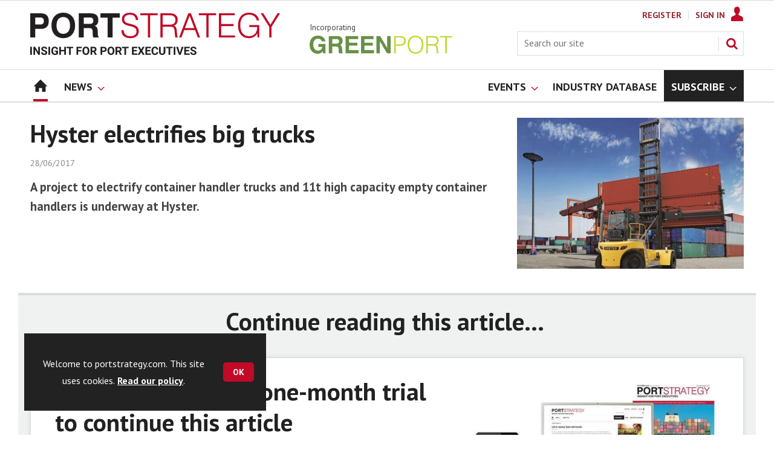

--- FILE ---
content_type: text/html; charset=utf-8
request_url: https://www.portstrategy.com/hyster-electrifies-big-trucks/918394.article
body_size: 20504
content:

<!DOCTYPE html>
<html lang="en">
<head>
	<meta charset="utf-8">
<link rel="preload" as="style" href="/Magazine/core.css?p=7875617674838347">
<link rel="preload" as="script" href="/Magazine/core.js?p=7875617674838347">
	
	<link rel="preload" as="image" href="https://d245ovzhixo1a2.cloudfront.net/Pictures/100x67/6/2/2/101622_Hyster-empty-container-handler.jpg" imagesrcset="https://d245ovzhixo1a2.cloudfront.net/Pictures/100x67/6/2/2/101622_Hyster-empty-container-handler.jpg 100w,https://d245ovzhixo1a2.cloudfront.net/Pictures/380x253/6/2/2/101622_Hyster-empty-container-handler.jpg 380w" imagesizes="(max-width:767px) 100px, 380px" />

	
	



<title>Hyster electrifies big trucks | News | Port Strategy</title>
<meta name="description" content="A project to electrify container handler trucks and 11t high capacity empty container handlers is underway at Hyster." />
<meta name="viewport" content="width=device-width, initial-scale=1" />


<meta name="momentnowdate" content="2026-01-24 12:38:19.314"/>
<meta name="momentlocale" content="en-gb"/>
<meta name="momentlocaleformat" content="DD/MM/YYYY"/>
<meta name="momentrelative" content="false"/>
<meta name="momentrelativeformat" content="YYYY,MM,DD"/>
<meta name="momentrelativemorethan" content="10"/>

	
	
	<meta name="robots" content="noarchive" />
<meta name="pubdate" content="Wed, 28 Jun 2017 17:25 GMT" />
<link rel="canonical" href="https://www.portstrategy.com/hyster-electrifies-big-trucks/918394.article" />
<meta name="blockthis" content="blockGA" />
<meta name="showwallpaper" content="true" />
<meta name="navcode" content="1785" />
<meta name="primarynavigation" content="Home" />	
	
	<meta property="og:title" content="Hyster electrifies big trucks" />
<meta property="og:type" content="Article" />
<meta property="og:url" content="https://www.portstrategy.com/hyster-electrifies-big-trucks/918394.article" />
<meta property="og:site_name" content="Port Strategy" />
<meta property="og:description" content="A project to electrify container handler trucks and 11t high capacity empty container handlers is underway at Hyster." />
<meta property="og:image:width" content="1024" />
<meta property="og:image:height" content="536" />
<meta property="og:image" content="https://d245ovzhixo1a2.cloudfront.net/Pictures/1024x536/6/2/2/101622_Hyster-empty-container-handler.jpg" />
<meta property="og:image:alt" content="Empty container handler" />

<meta property="twitter:card" content="summary_large_image" />
<meta property="twitter:title" content="Hyster electrifies big trucks" />
<meta property="twitter:description" content="A project to electrify container handler trucks and 11t high capacity empty container handlers is underway at Hyster." />
<meta property="twitter:image:src" content="https://d245ovzhixo1a2.cloudfront.net/Pictures/1120xAny/6/2/2/101622_Hyster-empty-container-handler.jpg" />
<meta property="twitter:image:alt" content="Empty container handler" />	

	
<link rel="icon" href="/magazine/dest/graphics/favicons/favicon-32x32.png" />
<!--[if IE]><link rel="shortcut icon" href="/magazine/dest/graphics/favicons/favicon.ico" /><![endif]-->
<link rel="apple-touch-icon-precomposed" href="/magazine/dest/graphics/favicons/apple-touch-icon-precomposed.png" />
<meta name="msapplication-TileImage" content="/magazine/dest/graphics/favicons/mstile-144x144.png" />
<meta name="msapplication-TileColor" content="#ffffff" />
	
	<link href="/Magazine/core.css?p=7875617674838347" rel="stylesheet" type="text/css">
<link href="/Magazine/print.css?p=7875617674838347" rel="stylesheet" type="text/css" media="print">


	
<script src="https://cdnjs.cloudflare.com/ajax/libs/jquery/3.4.1/jquery.min.js" integrity="sha256-CSXorXvZcTkaix6Yvo6HppcZGetbYMGWSFlBw8HfCJo=" crossorigin="anonymous" referrerpolicy="no-referrer"></script>
	
<script>var newLang={"more":{"default":"Show more","searchtype":"Show more","searchdates":"Show more"},"less":{"default":"Show fewer","searchtype":"Show fewer","searchdates":"Show fewer"},"show":{"default":"show"},"hide":{"default":"hide"},"caption":{"show":"show caption","hide":"hide caption"},"carousel":{"play":"play slideshow","pause":"pause slideshow"}};</script>
	<script type="text/javascript">
					var IPState = {
					
						useripstate: false,
						useripname: ''
						
					};
				</script>
<script type="text/javascript">
          
					window.dataLayer = window.dataLayer || [];
					window.dataLayer.push({'StoryID':'918394'});
					window.dataLayer.push({'StoryFormatProperty':'N'});
					
					window.dataLayer.push({'StoryCategories':'|Products &amp; Services   GreenPort|'});
					
					window.dataLayer.push({'StoryLayout':'Standard'});
					window.dataLayer.push({'StoryWidth':'standard width'});
					
					
					window.dataLayer.push({'StoryLayoutCode':'1'});
					
					window.dataLayer.push({'StoryFormatCode':'1120'});
					
					window.dataLayer.push({'StoryTypeCode':'1037'});
					
					window.dataLayer.push({'StoryCategoriesCodes':'|1406068|'});
					
					window.dataLayer.push({'StoryFullNavPath':'null'});
					       
					window.dataLayer.push({'UserID':undefined});
					window.dataLayer.push({'NavCode':'1785'});
					window.dataLayer.push({'MicrositeNavCode':'-1'});
					window.dataLayer.push({'NavKey':'83'});
          
          window.dataLayer.push({'NavigationAreaNavCode':'1785'});
          </script>
<script type="text/javascript">
//dataLayer array declaration
window.dataLayer = window.dataLayer || [];
window.dataLayer.push({'UserStateLoggedIn':'False'});
window.dataLayer.push({'AccessStatus':'Denied'});
window.dataLayer.push({'Template':'Story'});
window.dataLayer.push({'Pubcode':'5'});
window.dataLayer.push({'PublicationName':'Port Strategy'});
window.dataLayer.push({'Title':'Hyster electrifies big trucks | News'});
window.dataLayer.push({'StoryAccessControl':'Private'});
window.dataLayer.push({'StoryFormat':'Article'});
window.dataLayer.push({'StoryType':'News'});
window.dataLayer.push({'Headline':'Hyster electrifies big trucks'});
window.dataLayer.push({'LongHeadline':'Hyster electrifies big trucks'});
window.dataLayer.push({'Intro':undefined});
window.dataLayer.push({'Catchline':undefined});
window.dataLayer.push({'Synopsis':undefined});
window.dataLayer.push({'Standfirst':'A project to electrify container handler trucks and 11t high capacity empty container handlers is underway at Hyster.'});
window.dataLayer.push({'Answer':undefined});
window.dataLayer.push({'Source':undefined});
window.dataLayer.push({'Refs':undefined});
window.dataLayer.push({'Class':undefined});
window.dataLayer.push({'Credits':undefined});
window.dataLayer.push({'Postscript':undefined});
window.dataLayer.push({'PrimaryNav':'|Main navigation|Home|'});
window.dataLayer.push({'PrimaryNavCurrent':'Home'});
window.dataLayer.push({'FullNavPath':'|82|1785|'});
window.dataLayer.push({'PrimaryNavCodeCurrent':'1785'});
window.dataLayer.push({'CategoryCodes':'|1406068|'});
window.dataLayer.push({'Tags':undefined});
window.dataLayer.push({'Bylines':undefined});
window.dataLayer.push({'IssueDate':'15-06-2021'});
window.dataLayer.push({'IssueDateTime':'15-06-2021 15:19:53'});
window.dataLayer.push({'PublishDate':'28-06-2017'});
window.dataLayer.push({'PublishDateTime':'28-06-2017 17:25:00'});
window.dataLayer.push({'BrowseJobsURL':undefined});
window.dataLayer.push({'PartyActiveProductIDs':undefined});
</script>
	<link href='https://fonts.googleapis.com/css?family=PT+Sans:400,700&display=swap' rel='stylesheet' type='text/css'>


<!-- START styles for subsPromo -->
<style>

	/* MERCS-426: Temp FIX START */
	.grid .spinVideo .videoPreview-container .videoPreview-details .videoPreview-social-sharing ul{
		display: flex;
		gap: 5px;
		justify-content: center;
	}
	
	/* MERCS-426: Temp FIX END */

	.subsPromo.container {
		background-color: #F0F2F2;
		overflow: hidden;
		position: relative;
	}
	.subsPromo.container h2 {
		background-color: #992932;
		color: #fff;
		padding: 17px 120px 60px 20px;

		font-weight: 400;
	}


	.subsPromo.container h2 span {

		font-weight: 700;
	}
	.subsPromo.container h3 {
		color: #222;
		margin-bottom: 12px;
	}
	.subsPromo.container .sleeve {
		background-color: #fff;
		padding: 20px;
		margin: -60px 20px 20px;
	}
	.subsPromo.container .sleeve .column.left p {
		margin-bottom: 22px;
	}
	.subsPromo.container .sleeve .column.left p strong {

		font-weight: 700;
	}
	.subsPromo.container .sleeve .column.left p.reduceMargin {
		margin-bottom: 10px;
	}
	.subsPromo.container .sleeve .column .promoImage {
		display: none;
	}

	.ad-style1 .sleeve>div {
		padding: 0px;
	}




	@media screen and (min-width: 768px) {
		.subsPromo.container h3 {
			margin-bottom: 20px;
		}
		.subsPromo.container .sleeve .column.left p {
			margin-bottom: 30px;
		}
	}
	@media screen and (min-width: 1024px) { 
		.subsPromo.container .sleeve .row {
			display: flex;
			flex-direction: row;
			flex-wrap: wrap;
			width: 100%;
		}
		.subsPromo.container .sleeve .column {
			display: flex;
			flex-direction: column;
			flex-basis: 100%;
			flex: 1;
		}
		.subsPromo.container .sleeve .column.left {
			padding-right: 15%;
		}
		.subsPromo.container .sleeve .column .promoImage {
			display: block;
			position: absolute;
			right: 70px;
			bottom: -10px;
			margin-bottom: 0;
		}
	}

	@media screen and (min-width: 1280px) {
		.subsPromo.container .sleeve .column.left {
			padding-right: 5%;
		}
	}
</style>
<!-- END styles for subsPromo -->

<!-- Accordion Styles -->
<style>
	.accordion {
		background-color: #eee;
		color: #444;
		cursor: pointer;
		padding: 18px;
		width: 100%;
		border: none;
		text-align: left;
		outline: none;
		font-size: 15px;
		transition: 0.4s;
		border-radius: 6px;
		position: relative;
		display: -webkit-box;
		display: -ms-flexbox;
		display: flex;
		-webkit-box-align: center;
		-ms-flex-align: center;
		align-items: center;
	}

	.accordion:after {
		content: '';
		position: absolute;
		right: 20px;
		transform: rotate(0deg);
		transition: transform 250ms;
		width: 0;
		height: 0;
		border-style: solid;
		border-width: 8px 0 8px 9px;
		border-color: transparent transparent transparent #888;
	}

	.accordion.active:after {
		transform: rotate(90deg);
	}

	.accordion.active + .panel {
		max-height: 600px;
		overflow: auto;
	}

	.accordion.active .vector-icon {
		transform: rotate(90deg);
	}

	.accordion.active, .accordion:hover {
		background-color: #ccc; 
	}

	.accordion+.panel {
		padding: 0 18px;
		max-height: 0;
		background-color: white;
		overflow: hidden;
		transition: max-height linear 250ms;
	}

</style>
<!-- Accordion Styles End -->

<!-- Fixes applied -->
<style>

	/* Change video player black background to something else - default of #0000 is fully transparent black */
	:root {
		--video-layout-page-colour: #0000;
	}

	.storyLayout.video ~ .videoTop {
		background-color: var(--video-layout-page-colour) !important;
	}

	.storyLayout.video ~ .videoTop .inner-sleeve {
		background-color: var(--video-layout-page-colour) !important;
	}

	/* Story Title */

	.storyLayout.video ~ .videoTop .story_title h1 {
		color: #222;
	}

	/* Primary Nav */

	.storyLayout.video ~ .videoTop .byline a, .storyLayout.video ~ .videoTop .storyPrimaryNav a {
		color: #c10a27;
		border-top: 1px solid #c10a27;
	}

	/* Related Videos */

	.storyLayout.video ~ .videoTop .relatedvideos .extras_heading h3 {
		color: #222;
	}

	.storyLayout.video ~ .videoTop .relatedvideos ul li .storyDetails h3 a {
		color: #222;
	}

	/* small lines */

	.videoStory-aside::before {
		background-color: #c10a27 !important;
	}
	.storyLayout.video ~ .videoTop .relatedvideos .extras_heading {
		margin-left: 10px;
		border-top: 1px solid #c10a27 !important;
	}

	/* Margin */
	.videoTop {
		margin-bottom:0px !important;
	}

	.masthead .leaderboard {
		padding: 0 !important;
	}

	a.button {
		text-decoration: none !important;
	}

	a.button:hover {
		color: #fff !important;
	}

	.storyLayout.video ~ .videoTop .byline a:hover {
		color: #222;
	}
	/* END video custom colours */

	/* Makes dropdown menu adjust to fit the height of content */
	.desktopNavigation .dropdown>.inner-sleeve {
		height: 100%;
		overflow: hidden;
	}
	/* END dropdown menu */

	@media screen and (min-width: 1024px){
		.masthead .mast {
			padding: 20px 0 20px;
		}
		#wrapper_sleeve {
			margin-top: 25px;
		}
		body:not(.story-full-layout) .tab-widget-5 {
			min-height: 500px !important; 
		}
		.dt-ad-140 {
			min-height:140px;
		}
	}

	/* Audio Stories Height Fix */
	.audioblock iframe{
		height:100px;
	}

	@media screen and (min-width: 1205px){
		.audioblock iframe{
			height:160px;
		}
	}

	@media screen and (max-width: 1024px) and (min-width: 808px){
		.audioblock iframe{
			height:160px;
		}
	}
	/* END Audio Stories Height Fix */


	/* Enable smooth scrolling with jump links */

	html {
		scroll-behavior: smooth;
	}

	/* Video Layout in News - Fix height with Fireplace */
	@media screen and (min-width: 1054px) {
		.grid .spinVideo .videoPreview-container .videoPreview-video .videoblock {
			padding-bottom: 422px;
		}
	}

	/* 1220 Wallpaper Undernav Limit Width */

	.wallpaper-applied.site-width-1220 .ad-style1 {
		max-width: 1220px;
		margin: auto;
		border-bottom: none;
		position: sticky;
		top: 52px;
	}

	/* 1220 Wallpaper Width Fixes */

	@media screen and (min-width: 1024px) {
		.wallpaper-applied .contentWrapper {
			padding-right: 7%;
			width: 107%;
		}
		.wallpaper-applied .relatedArticles.latestVideos .extrasStory ul {
			width: 107%;
		}
		.wallpaper-applied .contentWrapperLeft {
			border: 0 none !important;
			padding-left: 0 !important;
			margin-left: -8.055% !important;
			width: 108.055% !important;
		}
	}

	@media screen and (min-width: 1024px) {
		.wallpaper-applied .relatedArticles.latestVideos .extrasStory ul {
			width: 107%;
		}
	}

	/* Custom headers */

	.custom-header {
		height: 100px;
		background: #222;
		color: #fff;
		margin-bottom: 0px !important;
		padding: 10px;
		min-width: 320px; 
		text-align:right;
		display: flex;
		justify-content: center;
	}
	.custom-header h2 {
		color:#fff;
		font-size: 1.424rem;
		line-height: 1.802rem;
		margin-bottom:0px;
		margin-left: 10px;
		text-transform: uppercase;
	}

	.custom-header-media {
		background: black;color: #fff;
		margin-bottom: 0px !important;
		padding: 10px;
		min-width: 320px;
		text-align:center;
		display: flex;
		justify-content: center;
		align-items: end;
	}

	.custom-header-media h2 {
		color:#fff;
		margin-bottom:0px;
		margin-left:10px;
		border-bottom: 4px solid #679AC9;
	}

	.custom-header-text-container {
		margin: auto 0 auto 0;
	}

	@media screen and (min-width: 766px) {
		.custom_header_media {
			margin-left: -10px;
			margin-right: -10px;
		}
	}

	/* Scroller Consistent Height */

	@media screen and (min-width: 766px){
		.picCarousel .swiper-container {
			min-height: 450px;
		}
	}

	.desktopNavigation ul.main {
		white-space: break-spaces;
	}

	/* Directories Fix */

	.full-container {
		position: static;
		margin-left: 0px;
		margin-right: 0px;
		width: 100%;
	}

	.directories .company-header {
		position: static;
	}

	@media screen and (min-width: 1280px) {
		.directories.wallpaper-applied .contactus__header .contactus__header_location::after, .directories.wallpaper-applied .contactus__header .contactus__header_location::before {
			left: 501px;
		}
	}

	/* Border for scrollers */

	.spin2scroller .thumbs li .picture a {
		border: 1px solid #dcdcdc;
	}

	/* Tags and auto-more page capitalisation */

	.searchDetails h1 {
		text-transform: capitalize;
	}

	.topicsList li a {
		text-transform: capitalize;
	}

	/* Breadcrumb */

	.i-chevron-double-left, .spin-header .spin-header-wrapper .spin-header-content .breadcrumb-link::before {
		background-position: 0px 0px;
		background-image: url(https://d34est9f09omuk.cloudfront.net/Pictures/web/d/r/h/breadcrumbps_221299.svgz);
		width: 12px;
		height:12px;
		margin-top: 2px;
		margin-right: 6px;
	}

	.i-chevron-double-left-white, .spin-header .spin-header-wrapper .spin-header-content .breadcrumb-link:hover::before {
		background-position: 0px 0px;
		background-image: url(https://d34est9f09omuk.cloudfront.net/Pictures/web/v/w/k/breadcrumbhover_537360.svgz);
		width: 12px;
		height:12px;
		margin-top: 2px;
		margin-right: 6px;
	}	

	/* Headers Width */

	.spin-header.hasBackground.imageBackground {
		min-height: 260px;
	}

	.spin-header.hasBackground {
		padding: 0px;
	}

	.wallpaper-applied:not(.story-is-group) #wrapper_sleeve > :first-child {
		padding-top: 25px;
	}

	@media screen and (min-width:1220px){
		.spin-header.hasBackground:not(.boxedContent) {
			margin: -25px 0px 25px;
			width: 1220px;
			position: relative;
			left: -20px;
		}
	}

	@media screen and (min-width: 1024px) {
		.spin-header.hasBackground {
			margin-top: -31px;
			margin-bottom: 0px;
		}
	}

	@media screen and (min-width: 768px) {
		.wallpaper-applied .spin-header.hasBackground:not(.boxedContent) {
			width: 1220px;
			margin-top: -25px;
		}
	}

	/* Size of lists */
	ol li, ul li {
		margin-bottom: 0px;
	}

	/* image bugfix */
	.inline_image img[width][height]:not(.zoomable-image) {
		contain: unset;
	}

	/* Consistent padding for factfiles */
	.factfile p:last-of-type {
		margin-bottom: 0px;
	}

	/* Transparent thumbnail compatability */
	.grid .spinLayout .picture a {
		background-color: transparent;
	}

	/* Read more margins */
	.grid.relatedArticles .gridLayout {
		margin-bottom: 0px;
	}

	/* Save space by hiding comments when not enabled */
	.container.commentContainer.restrictedcontent {
		display: none;
	}

	/* Add style that allows original image widths in SPIN blocks */
	.img-original-width img {
		width: revert-layer;
	}

	/* Newsletter Rows */
	.newsletter-rows-2 {
		min-height: 100%;
	}

	/* Fix Tiles on mobile */
	@media screen and (max-width: 480px){
		.grid .spinTileBlock .sleeve > ul {
			flex-direction: column;
			flex-wrap: unset;
		}
	}

	/* Add class for no-padding headers */
	.no-bottom-pad:not(.hasBackground) {
		padding: 0 0 0px !important;
	}

	/* spinPromo edits */
	.spinPromo h2 {
		text-align:center;
		color: #992932;
	}

	.spinPromo img, .spinPromo .button {
		width:100%;
	}

	.spinPromo > div > div {
		width: 50%;
	}

	/* Fix for YouTube/Vimeo padding differences */
	.videoblock {
		height: 0px;
	}

	/* Gallery slider captions full width */
	.swiper-slide .caption {
		width: 100% !important;
	}

	/* Header Style update */
	.storytext h2 {
		padding: 20px 0px 10px;
		font-size: 1.5rem;
		line-height: 1.8rem;
	}

	/* Shadow for Magazine Cover */

	.magazine-cover img {
		box-shadow: #dcdcdc 0px 0px 10px 10px;
	}

</style>
<!-- END Fixes Applied -->

<!--| SVG OVERRIDE | Twitter > X |-->
<style>
	.footer .footerSocialTwitter {
		background-repeat: no-repeat;
		background-image: url(https://d34est9f09omuk.cloudfront.net/Pictures/web/p/z/x/clksvgv2_91799.svgz);
		display: inline-block;
	}
	/*
	.footer .footerSocialTwitter, .i-social-large-twitter {
	background-position: -414px -0px;
	}
	.footer .footerSocialTwitter:hover, .i-social-large-twitter-on {
	background-position: -312px -340px;
	}
	bioIntro .socialMediaLinks ul li a.twitter, .contactList ul li .socialMediaLinks ul li a.twitter, .grid .spinVideo .videoPreview-container .videoPreview-details .videoPreview-social-sharing .twitter, .pageOptions .twitter, .storyAuthorComponent .storyAuthor .storyAuthorDetails .socialMediaLinks ul li a.twitter {
	background-repeat: no-repeat;
	background-image: url(https://d34est9f09omuk.cloudfront.net/Uploads/b/z/n/_extrasvgx_572380.svgz);
	display: inline-block;
	}
	.pageOptions .twitter {
	background-position: -360px -368px;
	}
	.pageOptions .twitter:hover {
	background-position: -324px -368px;
	}
	.grid .spinVideo .videoPreview-container .videoPreview-details .videoPreview-social-sharing .twitter {
	background-position: -324px -332px;
	}
	.grid .spinVideo .videoPreview-container .videoPreview-details .videoPreview-social-sharing .twitter:hover {
	background-position: -288px -332px;
	}
	.bioIntro .socialMediaLinks ul li a.twitter {
	background-position: -360px -368px;
	}
	.bioIntro .socialMediaLinks ul li a.twitter:hover {
	background-position: -324px -368px;
	}
	*/
</style><style type="text/css">.inline_image img[width][height]:not(.zoomable-image) {contain: unset;}</style>
<link rel='stylesheet' href='/Uploads/CSS/5//AudioStoriesSpinPage.css' type='text/css' />
<link rel='stylesheet' href='/Uploads/CSS/5//PodcastsLandingPage.css' type='text/css' />

<style>


.microsite .masthead .mast {
    background: #fff;
    border-bottom: 0px solid #fff;
}



.desktopNavigation .subnav .navprom {
text-transform: uppercase;
font-stretch: expanded;
font-size: 1.425rem;
line-height: 3.525rem;
font-weight: 700;
border-bottom: 1px solid #888;
margin-bottom: 0px;
 }
 

.highlightnav2 {
    background-color: #236192;
}




.grid .gridLayout ul li h2 {
    font-size: 1.15rem;
    line-height: 1.302rem;
}


.grid .gridLayout ul li .subSleeve .story-type .storyType, .grid .spinLayout .story-type .storyType  {
    border-radius: 4px;
    display: inline-block;
    text-decoration: none;
    vertical-align: top;
    padding: 0px 0px !important;
    background: #fff !important;
    font-size: 1.089rem;
    line-height: 1rem;
    transition: color 0ms,background-color .3s ease;
}


.grid .gridLayout ul li .subSleeve {
    padding-bottom: 10px;
}

.grid .column>* {
    margin-bottom: 22px;
}

.masthead .leaderboard {
    padding: 15px 0 15px;
}

.grid .more {
    font-weight: 500;
    font-size: 0.939rem;
}

.tabbedblocks.mostThis li {
    padding: 10px 0;
}

.grid .gridLayout ul li .subSleeve .story-type .storyType:hover, .grid .spinLayout .story-type .storyType:hover {
     color: #222;
}



@media screen and (min-width: 1024px) {
.masthead .mast {
    padding: 20px 0 20px !important;
}

/*#wrapper_sleeve {
    margin-top: 25px;
}*/


}





</style>
<script>
	function getDataLayerVal(keyVal) {
		for (var i = 0; i < window.dataLayer.length; i++) {
			if (dataLayer[i][keyVal] !== undefined) {
				return dataLayer[i][keyVal];
			}
		}
	}
</script>


<!-- Start GPT Tag -->
<script async src='https://securepubads.g.doubleclick.net/tag/js/gpt.js'></script>
<script>


	// Function to extract values from <meta> elements
	function getMetaContentByName(name,content){
		var content = (content==null)?'content':content;
		return document.querySelector("meta[name='"+name+"']").getAttribute(content);
	}

	var showwallpaper; 
	if(document.querySelector('meta[name="showwallpaper"]')) { 
		showwallpaper = document.querySelector('meta[name="showwallpaper"]').content; 
	}

	window.googletag = window.googletag || {cmd: []};
	googletag.cmd.push(function() {

		var mapLB = googletag.sizeMapping()
		.addSize([1024,0], [[1180, 140], [1180, 100], [970, 90], [970, 250]])
		.addSize([768, 0], [[728, 90],[468, 60]])
		.addSize([320, 0], [[320, 50], [320, 100]])
		.addSize([601, 0], [[468, 60]])
		.build();

		var mapLBsml = googletag.sizeMapping()
		.addSize([1024,0], [[1180, 100], [970, 90], [970, 250]])
		.addSize([768, 0], [[728, 90],[468, 60]])
		.addSize([320, 0], [[320, 50], [320, 100]])
		.addSize([601, 0], [[468, 60]])
		.build();

		var mapLBUN = googletag.sizeMapping()
		.addSize([1024,0], [[1220, 100], [1220, 250], [1180,100], [970, 90], [970, 250]])
		.addSize([768, 0], [[728, 90],[468, 60]])
		.addSize([320, 0], [[320, 50], [320, 100]])
		.addSize([601, 0], [[468, 60]])
		.build();

		var mapMPU = googletag.sizeMapping()
		.addSize([1024,0], [[300, 250], [300, 600]])
		.addSize([728, 0], [[300, 250], [300, 600]])
		.addSize([601, 0], [[300, 250], [300, 600]])
		.addSize([320, 0], [[300, 250], [300, 600]])
		.build();

		var mapWP = googletag.sizeMapping()
		.addSize([1024,0], [[8, 8]])
		.addSize([768, 0], [[8, 8]])
		.addSize([601, 0], [[8, 8]])
		.addSize([302, 0], [[8, 8]])
		.addSize([1220,0], [[1, 1]])
		.build();

		var mapWallpaper = googletag.sizeMapping()
		.addSize([0, 0], [])
		// 1220, 0
		.addSize([1220, 0], [1,1])
		.build();


		googletag.defineSlot('/22591691749/mml-ps/leader1', [[1180,140],[1180, 100],[970,90],[970,250],[728,90],[468,60],[320,50],[320,100]], 'div-gpt-ad-7217426-1')
			.defineSizeMapping(mapLB)
			.addService(googletag.pubads());
		googletag.defineSlot('/22591691749/mml-ps/leader2', [[970,90],[1180, 100],[970,250],[728,90],[468,60],[320,50],[320,100]], 'div-gpt-ad-7217426-2')
			.defineSizeMapping(mapLBsml)
			.addService(googletag.pubads());
		googletag.defineSlot('/22591691749/mml-ps/leader3', [[970,90],[1180, 100],[970,250],[728,90],[468,60],[320,50],[320,100]], 'div-gpt-ad-7217426-3')
			.defineSizeMapping(mapLBsml)
			.addService(googletag.pubads());
		googletag.defineSlot('/22591691749/mml-ps/leader4', [[970,90],[1180, 100],[970,250],[728,90],[468,60],[320,50],[320,100]], 'div-gpt-ad-7217426-4')
			.defineSizeMapping(mapLBsml)
			.addService(googletag.pubads());
		googletag.defineSlot('/22591691749/mml-ps/mpu1', [[300,250]], 'div-gpt-ad-7217426-5')
			.defineSizeMapping(mapMPU)
			.addService(googletag.pubads());
		googletag.defineSlot('/22591691749/mml-ps/mpu2', [[300,250],[300,600]], 'div-gpt-ad-7217426-6')
			.defineSizeMapping(mapMPU)
			.addService(googletag.pubads());
		googletag.defineSlot('/22591691749/mml-ps/mpu3', [[300,250],[300,600]], 'div-gpt-ad-7217426-7')
			.defineSizeMapping(mapMPU)
			.addService(googletag.pubads());
		googletag.defineSlot('/22591691749/mml-ps/mpu4', [[300,250],[300,600]], 'div-gpt-ad-7217426-8')
			.defineSizeMapping(mapMPU)
			.addService(googletag.pubads());
		googletag.defineSlot('/22591691749/mml-ps/mpu5', [[300,250],[300,600]], 'div-gpt-ad-7217426-9')
			.defineSizeMapping(mapMPU)
			.addService(googletag.pubads());
		googletag.defineSlot('/22591691749/mml-ps/mpu6', [[300,250],[300,600]], 'div-gpt-ad-7217426-10')
			.defineSizeMapping(mapMPU)
			.addService(googletag.pubads());
		googletag.defineSlot('/22591691749/mml-ps/undernav', [[1220,250],[1220,100],[1180,100],[970,90],[970,250],[728,90],[468,60],[320,50],[320,100]], 'div-gpt-ad-7217426-11')
			.defineSizeMapping(mapLBUN)
			.addService(googletag.pubads());
		googletag.defineOutOfPageSlot('/22591691749/mml-ps/popup', 'div-gpt-ad-7217426-13')
			.addService(googletag.pubads());

		// Pass the value of the ‘navcode’ meta element to GAM as ‘navcode’ (to be used as a ‘key-value’)
		googletag.pubads().setTargeting("navcode",getMetaContentByName("navcode"));	
		googletag.pubads().setTargeting("primarynavigation",getMetaContentByName("primarynavigation"));	
		googletag.pubads().setTargeting("story",getDataLayerVal('StoryID'));
		googletag.pubads().setTargeting("StoryCategories",getDataLayerVal('StoryCategories'));
		googletag.pubads().setTargeting("jobtitle",getDataLayerVal('jobtitle'));
		googletag.pubads().setTargeting("coactivity",getDataLayerVal('coactivity'));
		googletag.pubads().setTargeting("storytype",getDataLayerVal('StoryType'));
		googletag.pubads().setTargeting('url', window.location.pathname.split( '/' )/*[1]*/);

		//    googletag.pubads().enableSingleRequest();
		//    googletag.pubads().collapseEmptyDivs();
		//    googletag.pubads().setCentering(true);
		//    googletag.enableServices();
		//  });


		// check if wallpaper is defined, is set to be shown on this page and screen width is greater than 1220
		if (document.querySelector('#div-gpt-ad-7217426-12') && showwallpaper) {
			var wallpaperSlot = googletag.defineOutOfPageSlot('/22591691749/mml-ps/wallpaper', 'div-gpt-ad-7217426-12').defineSizeMapping(mapWallpaper).addService(googletag.pubads()).setTargeting('url', document.location.pathname);
			googletag.pubads().addEventListener('slotRenderEnded', function(event) {
				if((event.slot.getSlotElementId() == wallpaperSlot.getSlotElementId()) && !event.isEmpty) {
					if(document.querySelector('.wallpaper-ad[data-site-width-1220]')) {
						document.body.className += ' ' + 'site-width-1220';
					}
					if(showwallpaper === "true") {
						document.body.className += ' ' + 'wallpaper-applied';
						$(window).trigger('wallpaper:advert');
					}
				}
			});
		};

		googletag.pubads().collapseEmptyDivs();
		googletag.enableServices();

	});

	// position wallpaper from top to sit under main navigation
	window.addEventListener('message', receiveMessage, false);

	function positionWallpaperFromTop() {
		if(!window.IntersectionObserver) return;
		var observer = new IntersectionObserver(entries => {
			if (entries[0].isIntersecting) {
				var wallpaperElement = document.querySelector('.wallpaper-ad').getElementsByTagName('div')[0];
				wallpaperElement.style.top = (document.querySelector('#masthead').getBoundingClientRect().bottom + window.scrollY) + 'px'
			} else {
				document.querySelector('#wrapper_sleeve').style.top = '0';
			}
		});
		observer.observe(document.querySelector('#masthead'));
	}

	function receiveMessage(event) {
		if(event.data == 'wallpaper-fireplace' || event.data == 'wallpaper-standard') {
			document.body.classList.add(event.data)
			positionWallpaperFromTop()
		}
	}

	$(window).on('abacus:cookienotice:show', function() {
		positionWallpaperFromTop();
	});

	$(window).on('abacus:cookienotice:hide', function() {
		positionWallpaperFromTop();
	});

</script>


<!-- End GPT Tag -->

	
	<!-- Google Tag Manager -->
<script>(function(w,d,s,l,i){w[l]=w[l]||[];w[l].push({'gtm.start':
new Date().getTime(),event:'gtm.js'});var f=d.getElementsByTagName(s)[0],
j=d.createElement(s),dl=l!='dataLayer'?'&l='+l:'';j.async=true;j.src=
'https://www.googletagmanager.com/gtm.js?id='+i+dl;f.parentNode.insertBefore(j,f);
})(window,document,'script','dataLayer','GTM-M8XSPW');</script>
<!-- End Google Tag Manager -->

<!-- AB Google Tag Manager -->
<script>(function(w,d,s,l,i){w[l]=w[l]||[];w[l].push({'gtm.start':
new Date().getTime(),event:'gtm.js'});var f=d.getElementsByTagName(s)[0],
j=d.createElement(s),dl=l!='dataLayer'?'&l='+l:'';j.async=true;j.src=
'https://www.googletagmanager.com/gtm.js?id='+i+dl;f.parentNode.insertBefore(j,f);
})(window,document,'script','dataLayer','GTM-KQKFTX4');</script>
<!-- AB End Google Tag Manager -->

	


</head>
<body id="storyAccess" class="StoryAccess-master js-disabled">
	
	<!-- Google Tag Manager (noscript) -->
<noscript><iframe src="https://www.googletagmanager.com/ns.html?id=GTM-M8XSPW"
height="0" width="0" style="display:none;visibility:hidden"></iframe></noscript>
<!-- End Google Tag Manager (noscript) -->

<!-- AB Google Tag Manager (noscript) -->
<noscript><iframe src="https://www.googletagmanager.com/ns.html?id=GTM-KQKFTX4"
height="0" width="0" style="display:none;visibility:hidden"></iframe></noscript>
<!-- AB End Google Tag Manager (noscript) -->
	
<!--[if lte IE 10]>
<link rel="stylesheet" href="/CSS/dest/notsupported.css">
<div class="notSupported">
	<div class="sleeve">
		<span id="logo" class="vector-icon i-brand-logo i-brand-logo-dims"></span>
		<h2>
			Your browser is not supported
		</h2>
		<p>
			Sorry but it looks as if your browser is out of date. To get the best experience using our site we recommend that you upgrade or switch browsers.
		</p>
		<p class="buttonContainer">
			<a class="button" href="https://www.google.co.uk/webhp?ion=1&espv=2&ie=UTF-8#q=update+my+browser" target="_blank">Find a solution</a>
		</p>
	</div>
</div>
<![endif]-->
	<script type="text/javascript">document.body.className = document.body.className.replace('js-disabled', ''); document.cookie="_js=1; path=/";</script>
	<div id="cookiePolicy" class="container inlinePopUp" data-menu-open-pushed="true">
  <div class="inner-sleeve">
    <form method="post" action="/">
      <fieldset>
        <div>
          <p>Welcome to portstrategy.com. This site uses cookies. <a href="https://www.portstrategy.com/cookie-policy/1430974.article">Read our policy</a>.</p>
          <input type="hidden" name="cookiepolicyaccepted" value="yes" />
          <button type="submit" class="continue">OK</button>
        </div>
      </fieldset>
    </form>
  </div>
</div>


	<div id="wrapper">
		
<ul id="skiplinks"><li><a href="#wrapper_sleeve">Skip to main content</a></li><li><a href="#mainnav">Skip to navigation</a></li></ul>
		
<header id="masthead" class="masthead">
	<div class="htmlContent">
  <!-- GPT AdSlot 12 for Ad unit 'mml-ms/wallpaper' ### Size: [[1,1]] -->
<div id='div-gpt-ad-7217426-12' class="wallpaper-ad" data-site-width-1220>
  <script>
    googletag.cmd.push(function() { googletag.display('div-gpt-ad-7217426-12'); });
  </script>
</div>

<!-- End AdSlot 12 -->

</div>
	
	
	<div class="leaderboard">
    <div class="ad">

<!-- GPT AdSlot 1 for Ad unit 'mml-ps/leader1' ### Size: [[1180,140],[970,90],[970,250],[728,90],[468,60],[320,50],[320,100]] -->
<div id='div-gpt-ad-7217426-1' class="dt-ad-140 mob-ad-100"> <!--[ dt-ad-140 mob-ad-100 ]-->
  <script>
    googletag.cmd.push(function() { googletag.display('div-gpt-ad-7217426-1'); });
  </script>
</div>
<!-- End AdSlot 1 -->

</div>
</div>
	<div class="mast container full" role="banner" data-multi-toggle-menu>
		<div class="inner-sleeve" data-menu-open-pushed>
			<style>
	.masthead-extra {
		display: flex;
		flex-direction: column;
		float: left;
		max-height: 70px;
		margin-left: 20px;
		margin-top: 15px;
	}
	.masthead-extra small {
		margin: 0px;
		padding-bottom: 5px;
	}
	.masthead-extra img {
		height: 30px;
		width: auto;
	}
	@media screen and (max-width: 1070px){
		.masthead-extra {
			margin-left: 10px;
		}
		.masthead-extra img {
			height: 20px;	
		}
	}
	@media screen and (max-width: 1022px){
		.masthead-extra {
			display: none;
		}
	}
</style>

<div class="mastheadLogo">
	<a href="/">
		<span class="logoIcon">
			<span class="assistive">Port Strategy - Insight for Port Executives</span>
		</span>
	</a>
</div>
<div id="print_logo">
	<img src="/magazine/dest/graphics/logo/print_logo.png" alt="Port Strategy brand logo" />
</div>
<div class="masthead-extra">
	<small>Incorporating</small>
	<a href="/greenport" target="_blank">
		<img alt="GreenPort" src="https://d34est9f09omuk.cloudfront.net/Pictures/web/g/b/k/greenportnosub_604762.svgz" />
	</a>
</div>

<!--div class="mastheadLogo">
	<a href="/">
		<span class="logoIcon">
			<span class="assistive">Port Strategy - Insight for Port Executives</span>
		</span>
	</a>
</div>
<div id="print_logo">
	<img src="/magazine/dest/graphics/logo/print_logo.png" alt="Port Strategy brand logo" />
</div-->
<div class="mastheadMobileLogo">
    <a href="/">
        <span class="logoIcon">
            <span class="assistive">Site name</span>
        </span>
    </a>
</div>
			
			<div class="mastControls">
				<nav data-multi-toggle-item="" class="mastNav loggedout hide"><span class="toggleIcon"><a href="#mastnav" data-toggle-button=""><span class="assistive">Mast navigation</span></a></span><ul id="mastnav" data-toggle-element=""><li><a href="https://account.portstrategy.com/register?returl=https%3a%2f%2fwww.portstrategy.com">Register</a></li><li><a class="popup signIn" href="https://www.portstrategy.com/sign-in">Sign In</a></li></ul></nav>
				<div class="mastheadSearch hide" data-multi-toggle-item="">
  <span class="toggleIcon">
    <a href="#search" data-toggle-button="">
      <span class="assistive">Search our site</span>
    </a>
  </span>
  <form action="https://www.portstrategy.com/searchresults" method="get" id="mastsearch" data-toggle-element="">
    <fieldset>
      <div>
        <label for="search">Search our site</label>
        <input type="text" id="search" value="" name="qkeyword" class="text" placeholder="Search our site" />
        <button class="mastSearch" type="submit">Search</button>
      </div>
    </fieldset>
  </form>
</div>
				

<div class="menuToggle">
	<span class="toggleIcon"><a href="#mobilemenu" data-menu-toggle-button=""><span class="assistive">Menu</span></a></span>
</div>
			</div>
		</div>
	</div>
	<div class="menuContainer">
		<div class="mobileMenu" id="mobilemenu">
  <div class="sleeve">
    <a class="menuClose" href="#wrapper">
      <span>Close<span class="assistive"> menu</span></span>
    </a>
    <ul class="main">
      <li class="home-icon">
        <a href="https://www.portstrategy.com/">
          <span>Home</span>
        </a>
      </li>
      <li class="hasChildren ">
        <a href="https://www.portstrategy.com/" aria-expanded="false">
          <span>News</span>
        </a>
        <ul aria-hidden="true" class="subMenu hide">
          <li class="parentBack">
            <a class="toolbar" href="#">
              <span class="header">Back<span class="assistive"> to parent navigation item</span></span>
              <span class="btn backBtn">
                <i></i>
              </span>
            </a>
          </li>
          <li class="parentNav">
            <a href="https://www.portstrategy.com/">
              <span>News</span>
            </a>
          </li>
          <li class="hasChildren home-icon">
            <a href="https://www.portstrategy.com/news/operations" aria-expanded="false">
              <span>Operations</span>
            </a>
            <ul aria-hidden="true" class="subMenu hide">
              <li class="parentBack">
                <a class="toolbar" href="#">
                  <span class="header">Back<span class="assistive"> to parent navigation item</span></span>
                  <span class="btn backBtn">
                    <i></i>
                  </span>
                </a>
              </li>
              <li class="parentNav home-icon">
                <a href="https://www.portstrategy.com/news/operations">
                  <span>Operations</span>
                </a>
              </li>
              <li class="">
                <a href="https://www.portstrategy.com/news/operations/bulk-handling">
                  <span>Bulk Handling</span>
                </a>
              </li>
              <li class="">
                <a href="https://www.portstrategy.com/news/operations/container-and-cargo-handling">
                  <span>Container & Cargo Handling</span>
                </a>
              </li>
              <li class="">
                <a href="https://www.portstrategy.com/news/operations/shortsea">
                  <span>Shortsea</span>
                </a>
              </li>
              <li class="">
                <a href="https://www.portstrategy.com/news/operations/terminal-operations">
                  <span>Terminal Operations</span>
                </a>
              </li>
            </ul>
          </li>
          <li class="hasChildren ">
            <a href="https://www.portstrategy.com/news/port-and-terminal-news" aria-expanded="false">
              <span>Port & Terminal News</span>
            </a>
            <ul aria-hidden="true" class="subMenu hide">
              <li class="parentBack">
                <a class="toolbar" href="#">
                  <span class="header">Back<span class="assistive"> to parent navigation item</span></span>
                  <span class="btn backBtn">
                    <i></i>
                  </span>
                </a>
              </li>
              <li class="parentNav">
                <a href="https://www.portstrategy.com/news/port-and-terminal-news">
                  <span>Port & Terminal News</span>
                </a>
              </li>
              <li class="">
                <a href="https://www.portstrategy.com/news/port-and-terminal-news/concessions-and-investments">
                  <span>Concessions & Investments</span>
                </a>
              </li>
              <li class="">
                <a href="https://www.portstrategy.com/news/port-and-terminal-news/expansion-and-development">
                  <span>Expansion & Development</span>
                </a>
              </li>
              <li class="">
                <a href="https://www.portstrategy.com/news/port-and-terminal-news/legal-risk-and-insurance">
                  <span>Legal, Risk & Insurance</span>
                </a>
              </li>
              <li class="">
                <a href="https://www.portstrategy.com/news/port-and-terminal-news/mergers-and-acquisitions">
                  <span>Mergers & Acquisitions</span>
                </a>
              </li>
              <li class="break">
                <a href="https://www.portstrategy.com/news/port-and-terminal-news/projects-and-initiatives">
                  <span>Projects & Initiatives</span>
                </a>
              </li>
            </ul>
          </li>
          <li class="hasChildren home-icon">
            <a href="https://www.portstrategy.com/news/products-and-services" aria-expanded="false">
              <span>Products & Services</span>
            </a>
            <ul aria-hidden="true" class="subMenu hide">
              <li class="parentBack">
                <a class="toolbar" href="#">
                  <span class="header">Back<span class="assistive"> to parent navigation item</span></span>
                  <span class="btn backBtn">
                    <i></i>
                  </span>
                </a>
              </li>
              <li class="parentNav home-icon">
                <a href="https://www.portstrategy.com/news/products-and-services">
                  <span>Products & Services</span>
                </a>
              </li>
              <li class="">
                <a href="https://www.portstrategy.com/news/products-and-services/decarbonisation-and-shorepower">
                  <span>Decarbonisation & Shorepower</span>
                </a>
              </li>
              <li class="">
                <a href="https://www.portstrategy.com/news/products-and-services/digital">
                  <span>Digital</span>
                </a>
              </li>
              <li class="">
                <a href="https://www.portstrategy.com/news/products-and-services/equipment">
                  <span>Equipment</span>
                </a>
              </li>
            </ul>
          </li>
          <li class="hasChildren home-icon">
            <a href="https://www.portstrategy.com/news/insight-and-opinion" aria-expanded="false">
              <span>Insight and Opinion</span>
            </a>
            <ul aria-hidden="true" class="subMenu hide">
              <li class="parentBack">
                <a class="toolbar" href="#">
                  <span class="header">Back<span class="assistive"> to parent navigation item</span></span>
                  <span class="btn backBtn">
                    <i></i>
                  </span>
                </a>
              </li>
              <li class="parentNav home-icon">
                <a href="https://www.portstrategy.com/news/insight-and-opinion">
                  <span>Insight and Opinion</span>
                </a>
              </li>
              <li class="">
                <a href="https://www.portstrategy.com/news/insight-and-opinion/viewpoint">
                  <span>Viewpoint</span>
                </a>
              </li>
              <li class="">
                <a href="https://www.portstrategy.com/news/insight-and-opinion/the-economist">
                  <span>The Economist</span>
                </a>
              </li>
              <li class="">
                <a href="https://www.portstrategy.com/news/insight-and-opinion/the-new-yorker">
                  <span>The New Yorker</span>
                </a>
              </li>
              <li class="">
                <a href="https://www.portstrategy.com/news/insight-and-opinion/the-strategist">
                  <span>The Strategist</span>
                </a>
              </li>
              <li class="">
                <a href="https://www.portstrategy.com/news/insight-and-opinion/the-analyst">
                  <span>The Analyst</span>
                </a>
              </li>
              <li class="break">
                <a href="https://www.portstrategy.com/news/insight-and-opinion/post-script">
                  <span>Post Script</span>
                </a>
              </li>
            </ul>
          </li>
          <li class="hasChildren home-icon">
            <a href="https://www.portstrategy.com/news/world" aria-expanded="false">
              <span>World</span>
            </a>
            <ul aria-hidden="true" class="subMenu hide">
              <li class="parentBack">
                <a class="toolbar" href="#">
                  <span class="header">Back<span class="assistive"> to parent navigation item</span></span>
                  <span class="btn backBtn">
                    <i></i>
                  </span>
                </a>
              </li>
              <li class="parentNav home-icon">
                <a href="https://www.portstrategy.com/news/world">
                  <span>World</span>
                </a>
              </li>
              <li class="">
                <a href="https://www.portstrategy.com/news/world/africa">
                  <span>Africa</span>
                </a>
              </li>
              <li class="">
                <a href="https://www.portstrategy.com/news/world/asia">
                  <span>Asia</span>
                </a>
              </li>
              <li class="">
                <a href="https://www.portstrategy.com/news/world/europe">
                  <span>Europe</span>
                </a>
              </li>
              <li class="">
                <a href="https://www.portstrategy.com/news/world/middle-east">
                  <span>Middle East</span>
                </a>
              </li>
              <li class="">
                <a href="https://www.portstrategy.com/news/world/north-america">
                  <span>North America</span>
                </a>
              </li>
              <li class="">
                <a href="https://www.portstrategy.com/news/world/oceania">
                  <span>Oceania</span>
                </a>
              </li>
              <li class="">
                <a href="https://www.portstrategy.com/news/world/south-america">
                  <span>South America</span>
                </a>
              </li>
            </ul>
          </li>
          <li class="">
            <a href="https://www.portstrategy.com/news/podcasts">
              <span>Podcasts</span>
            </a>
          </li>
          <li class="">
            <a href="https://www.portstrategy.com/greenport" class="newWindow">
              <span>GreenPort</span>
            </a>
          </li>
          <li class="break">
            <a href="https://www.portstrategy.com/news/coastlink">
              <span>Coastlink</span>
            </a>
          </li>
          <li class="hasChildren ">
            <a href="#">
              <span>More</span>
            </a>
            <ul aria-hidden="true" class="subMenu hide">
              <li class="parentBack">
                <a class="toolbar" href="#">
                  <span class="header">Back<span class="assistive"> to parent navigation item</span></span>
                  <span class="btn backBtn">
                    <i></i>
                  </span>
                </a>
              </li>
              <li class="parentNav">
                <span>More</span>
              </li>
              <li class="">
                <a href="https://www.portstrategy.com/news/more/about-us">
                  <span>About Us</span>
                </a>
              </li>
              <li class="">
                <a href="https://www.portstrategy.com/industry-database">
                  <span>Industry Database</span>
                </a>
              </li>
              <li class="">
                <a href="https://www.portstrategy.com/news/more/advertise">
                  <span>Advertise</span>
                </a>
              </li>
              <li class="">
                <a href="https://www.portstrategy.com/SPIN2.aspx?navCode=780">
                  <span>Jobs</span>
                </a>
              </li>
              <li class="">
                <a href="https://www.portstrategy.com/news/more/industry-events">
                  <span>Industry Events</span>
                </a>
              </li>
              <li class="">
                <a href="https://www.portstrategy.com/contacts">
                  <span>Contact Us</span>
                </a>
              </li>
              <li class="">
                <a href="https://www.portstrategy.com/news/more/reports">
                  <span>Reports</span>
                </a>
              </li>
              <li class="">
                <a href="https://www.portstrategy.com/press-releases/1049.type">
                  <span>Press Releases</span>
                </a>
              </li>
            </ul>
          </li>
        </ul>
      </li>
      <li class="highlightnav right">
        <a href="https://www.portstrategy.com/subscribe">
          <span>Subscribe</span>
        </a>
      </li>
      <li class="right">
        <a href="https://www.portstrategy.com/industry-database">
          <span>Industry Database</span>
        </a>
      </li>
      <li class="right">
        <a href="https://www.portstrategy.com/events">
          <span>Events</span>
        </a>
      </li>
    </ul>
    
  </div>
</div>
<div class="mobileMenuClose"></div>
		<div id="mainnav" class="desktopNavigation container" data-menu-open-pushed=""><div class="dropdown vanityPanel"><div class="inner-sleeve"></div></div><div class="inner-sleeve"><ul class="main preJS"><li data-navcode="1785" data-rootnavcode="1785" class="current home-icon"><a href="https://www.portstrategy.com/"><span>Home</span></a></li><li data-navcode="256" data-rootnavcode="256" class="hasChildren fourSubNav"><a href="https://www.portstrategy.com/"><span>News</span></a><div class="dropdown"><div class="inner-sleeve"><ul><li class="subnav"><ul><li data-navcode="609" data-rootnavcode="256" class="home-icon"><a href="https://www.portstrategy.com/news/operations"><span>Operations</span></a><ul><li data-navcode="289" data-rootnavcode="256" class=""><a href="https://www.portstrategy.com/news/operations/bulk-handling"><span>Bulk Handling</span></a></li><li data-navcode="290" data-rootnavcode="256" class=""><a href="https://www.portstrategy.com/news/operations/container-and-cargo-handling"><span>Container & Cargo Handling</span></a></li><li data-navcode="2034" data-rootnavcode="256" class=""><a href="https://www.portstrategy.com/news/operations/shortsea"><span>Shortsea</span></a></li><li data-navcode="287" data-rootnavcode="256" class=""><a href="https://www.portstrategy.com/news/operations/terminal-operations"><span>Terminal Operations</span></a></li></ul></li><li data-navcode="2035" data-rootnavcode="256" class=""><a href="https://www.portstrategy.com/news/port-and-terminal-news"><span>Port & Terminal News</span></a><ul><li data-navcode="2037" data-rootnavcode="256" class=""><a href="https://www.portstrategy.com/news/port-and-terminal-news/concessions-and-investments"><span>Concessions & Investments</span></a></li><li data-navcode="2038" data-rootnavcode="256" class=""><a href="https://www.portstrategy.com/news/port-and-terminal-news/expansion-and-development"><span>Expansion & Development</span></a></li><li data-navcode="2039" data-rootnavcode="256" class=""><a href="https://www.portstrategy.com/news/port-and-terminal-news/legal-risk-and-insurance"><span>Legal, Risk & Insurance</span></a></li><li data-navcode="2036" data-rootnavcode="256" class=""><a href="https://www.portstrategy.com/news/port-and-terminal-news/mergers-and-acquisitions"><span>Mergers & Acquisitions</span></a></li><li data-navcode="1505" data-rootnavcode="256" class="break"><a href="https://www.portstrategy.com/news/port-and-terminal-news/projects-and-initiatives"><span>Projects & Initiatives</span></a></li></ul></li></ul></li><li class="subnav"><ul><li data-navcode="2041" data-rootnavcode="256" class="home-icon"><a href="https://www.portstrategy.com/news/products-and-services"><span>Products & Services</span></a><ul><li data-navcode="2042" data-rootnavcode="256" class=""><a href="https://www.portstrategy.com/news/products-and-services/decarbonisation-and-shorepower"><span>Decarbonisation & Shorepower</span></a></li><li data-navcode="2043" data-rootnavcode="256" class=""><a href="https://www.portstrategy.com/news/products-and-services/digital"><span>Digital</span></a></li><li data-navcode="2044" data-rootnavcode="256" class=""><a href="https://www.portstrategy.com/news/products-and-services/equipment"><span>Equipment</span></a></li></ul></li><li data-navcode="619" data-rootnavcode="256" class="home-icon"><a href="https://www.portstrategy.com/news/insight-and-opinion"><span>Insight and Opinion</span></a><ul><li data-navcode="582" data-rootnavcode="256" class=""><a href="https://www.portstrategy.com/news/insight-and-opinion/viewpoint"><span>Viewpoint</span></a></li><li data-navcode="584" data-rootnavcode="256" class=""><a href="https://www.portstrategy.com/news/insight-and-opinion/the-economist"><span>The Economist</span></a></li><li data-navcode="586" data-rootnavcode="256" class=""><a href="https://www.portstrategy.com/news/insight-and-opinion/the-new-yorker"><span>The New Yorker</span></a></li><li data-navcode="587" data-rootnavcode="256" class=""><a href="https://www.portstrategy.com/news/insight-and-opinion/the-strategist"><span>The Strategist</span></a></li><li data-navcode="588" data-rootnavcode="256" class=""><a href="https://www.portstrategy.com/news/insight-and-opinion/the-analyst"><span>The Analyst</span></a></li><li data-navcode="589" data-rootnavcode="256" class="break"><a href="https://www.portstrategy.com/news/insight-and-opinion/post-script"><span>Post Script</span></a></li></ul></li></ul></li><li class="subnav"><ul><li data-navcode="596" data-rootnavcode="256" class="home-icon"><a href="https://www.portstrategy.com/news/world"><span>World</span></a><ul><li data-navcode="268" data-rootnavcode="256" class=""><a href="https://www.portstrategy.com/news/world/africa"><span>Africa</span></a></li><li data-navcode="283" data-rootnavcode="256" class=""><a href="https://www.portstrategy.com/news/world/asia"><span>Asia</span></a></li><li data-navcode="282" data-rootnavcode="256" class=""><a href="https://www.portstrategy.com/news/world/europe"><span>Europe</span></a></li><li data-navcode="284" data-rootnavcode="256" class=""><a href="https://www.portstrategy.com/news/world/middle-east"><span>Middle East</span></a></li><li data-navcode="280" data-rootnavcode="256" class=""><a href="https://www.portstrategy.com/news/world/north-america"><span>North America</span></a></li><li data-navcode="279" data-rootnavcode="256" class=""><a href="https://www.portstrategy.com/news/world/oceania"><span>Oceania</span></a></li><li data-navcode="281" data-rootnavcode="256" class=""><a href="https://www.portstrategy.com/news/world/south-america"><span>South America</span></a></li></ul></li><li data-navcode="1768" data-rootnavcode="256" class=""><a href="https://www.portstrategy.com/news/podcasts"><span>Podcasts</span></a></li><li data-navcode="1328" data-rootnavcode="256" class=""><a href="https://www.portstrategy.com/greenport" class="newWindow"><span>GreenPort</span></a></li><li data-navcode="691" data-rootnavcode="256" class="break"><a href="https://www.portstrategy.com/news/coastlink"><span>Coastlink</span></a></li></ul></li><li class="subnav"><ul><li data-navcode="295" data-rootnavcode="256" class=""><span>More</span><ul><li data-navcode="300" data-rootnavcode="256" class=""><a href="https://www.portstrategy.com/news/more/about-us"><span>About Us</span></a></li><li data-navcode="299" data-rootnavcode="256" class=""><a href="https://www.portstrategy.com/industry-database"><span>Industry Database</span></a></li><li data-navcode="298" data-rootnavcode="256" class=""><a href="https://www.portstrategy.com/news/more/advertise"><span>Advertise</span></a></li><li data-navcode="1645" data-rootnavcode="256" class=""><a href="https://www.portstrategy.com/SPIN2.aspx?navCode=780"><span>Jobs</span></a></li><li data-navcode="760" data-rootnavcode="256" class=""><a href="https://www.portstrategy.com/news/more/industry-events"><span>Industry Events</span></a></li><li data-navcode="301" data-rootnavcode="256" class=""><a href="https://www.portstrategy.com/contacts"><span>Contact Us</span></a></li><li data-navcode="1144" data-rootnavcode="256" class=""><a href="https://www.portstrategy.com/news/more/reports"><span>Reports</span></a></li><li data-navcode="1507" data-rootnavcode="256" class=""><a href="https://www.portstrategy.com/press-releases/1049.type"><span>Press Releases</span></a></li></ul></li></ul></li></ul></div></div></li><li data-navcode="2059" data-rootnavcode="2059" class="highlightnav right hasChildren"><a href="https://www.portstrategy.com/subscribe"><span>Subscribe</span></a><div class="dropdown"><div class="inner-sleeve"><ul><li class="htmlBlock"><div><style type="text/css">
	.desktopNavigation #subspromo {background:#fff; padding:20px;}
	.desktopNavigation #subspromo img {float:right; clear:right; display:block; margin-top:36px; width:316px;}
	.desktopNavigation #subspromo .subpromo {margin-bottom:20px; margin-left: 20px; padding-left: 0;}
	.desktopNavigation #subspromo .subpromo li { list-style:disc;}
	.desktopNavigation #subspromo p {margin-bottom:0}
	.desktopNavigation #subspromo .register {margin-top:22px;}

	@media only screen and (max-width: 1123px) {
		.desktopNavigation #subspromo img {
			max-width:200px;
		}
	}   
</style>


<div id="subspromo" style="overflow:hidden;">
	<img alt="Port Strategy" src="d34est9f09omuk.cloudfront.net/Pictures/560xAny/P/web/t/v/s/portstrategy_499203.png" />
	<h3 id="">Get full access to Port Strategy content</h3>
	<p><strong>Including the print and digital magazines, full news archive, podcasts, webinars and articles on innovations and current trends in the ports and terminals industry.</strong></p>

	<ul class="subpromo">
		<li>Expert analysis and comment</li>
		<li>Unlimited access to in-depth articles and premium content</li>
		<li>Full access to all our online archive</li>
	</ul>
	<a class="button" target="_blank" rel="noopener" href="https://account.portstrategy.com/subscribe?returl=https%3a%2f%2fwww.portstrategy.com">Subscribe Now</a>

	<p class="register">Alternatively <a href="https://account.portstrategy.com/register?returl=https%3a%2f%2fwww.portstrategy.com" target="_blank" rel="noopener"><strong>REGISTER</strong></a> for <strong>website access</strong> and sign up for email alerts</p>

</div></div></li></ul></div></div></li><li data-navcode="294" data-rootnavcode="294" class="right"><a href="https://www.portstrategy.com/industry-database"><span>Industry Database</span></a></li><li data-navcode="1325" data-rootnavcode="1325" class="right hasChildren"><a href="https://www.portstrategy.com/events"><span>Events</span></a><div class="dropdown"><div class="inner-sleeve"><ul><li class="htmlBlock"><div><style>
	.desktopNavigation #events-dropdown {
		background:#fff;
		text-align:center;
	}

	.desktopNavigation #events-dropdown img {
		float: none;
		display: inline-block;
		margin-top: 0px;
		width: 100%;
		text-align: center;
		max-width: 350px;
	}

	.desktopNavigation #events-dropdown td, .desktopNavigation #events-dropdown th {
		text-align:center;
		padding-top:2px;
		padding-bottom:2px;
		vertical-align: middle;
	}

	.desktopNavigation #events-dropdown h4 {
		margin-bottom:0px;
		text-align:center;
	}

	.desktopNavigation #events-dropdown .button {
		width:100%;
	}

	.desktopNavigation #events-dropdown .button-cell {
		padding-top:10px;
	}

	.table-center {
		margin-left: auto;
		margin-right: auto;
		width: 100%;
		padding-bottom:15px;
		margin-bottom:0px;
		table-layout:fixed;
	}

	a.button:hover {
		background: #000;
	}

	a.gpc {
		background: #679146;	
	}

	a.clk {
		background: #26b4e9;
	}

	a.gpsc {
		background: #1982AC;
	}

</style>

<div id="events-dropdown">
	<table class="table-center">
		<tr>
			<th><h4 style="margin-bottom:0px;">GreenPort Congress</h4></th>
			<th><h4 style="margin-bottom:0px;">Green Ports & Shipping Congress</h4></th>
			<th><h4 style="margin-bottom:0px;">Coastlink Conference</h4></th>
			<!--th><h4 style="margin-bottom:0px;">GreenPort Congress Oceania</h4></th-->
		</tr>
		<tr>
			<td> <a href="https://www.portstrategy.com/greenport-congress" target="_blank">
				<img alt="GreenPort Congress 2025 - Valletta, Malta" src="d34est9f09omuk.cloudfront.net/Pictures/480xAny/P/web/q/k/f/greenportcongress2025eventpromojustlogo_765801.png" /> </a>
			</td>
			<td> <a href="https://www.portstrategy.com/green-ports-and-shipping" target="_blank">
				<img loading="lazy" alt="Green Ports & Shipping logo" src="d245ovzhixo1a2.cloudfront.net/Pictures/480xAny/P/web/t/r/b/gpsc2024logo_816770.png"> </a>		
			</td>
			<td> <a href="https://www.portstrategy.com/coastlink" target="_blank">
				<img loading="lazy" alt="Coastlink 2026 - The Humber, United Kingdom" src="d34est9f09omuk.cloudfront.net/Pictures/480xAny/P/web/o/j/l/clk2026logotransparentnostrap_74688.png" /> </a>		
			</td>

			<!--td> <a href="https://www.portstrategy.com/greenport-congress-oceania" target="_blank">
				<img loading="lazy" alt="GreenPort Congress Oceania logo" src="d245ovzhixo1a2.cloudfront.net/Pictures/480xAny/P/web/o/p/x/greenportoceania23logowithdatestamp_270420.png"> </a>
			</td-->
		</tr>
		<tr>
			<td><b>GreenPort Congress is a meeting place for the port community to discuss and learn the latest in sustainable environmental practice. It offers ways to reduce their carbon foot print and be more sensitive to environmental considerations, both of which are vital to future success.</b></td>
			<td><b>The Green Ports & Shipping Congress will identify and prioritise the areas that ports-based organisations and shipping companies need to collaborate on to reduce emissions.</b></td>
			<td><b>Coastlink is a neutral pan-European network dedicated to the promotion of short sea and feeder shipping, and the intermodal transport networks through the ports that support the sector. It is a place for industry professionals to meet and discuss future innovation, economic and environmental considerations – and develop partnerships that will help build a sustainable future.</b></td>
			<!--td><b>Greenport Congress Oceania will bring together environmental managers from port authorities, terminal operators, shipping lines and logistics operators to learn about the latest sustainable developments and environmental practices in the Oceanic region and beyond.</b></td-->

		</tr>
		<tr>
			<td class="button-cell"><a class="button gpc" href="https://www.portstrategy.com/greenport-congress" target="_blank">Visit the GPC Website</a></td>
			<td class="button-cell"><a class="button gpsc" href="https://www.portstrategy.com/green-ports-and-shipping" target="_blank">Visit the GPSC Website</a></td>
			<td class="button-cell"><a class="button clk" href="https://www.portstrategy.com/coastlink" target="_blank">Visit the Coastlink Website</a></td>
			<!--td class="button-cell"><a class="button gpc" href="https://www.portstrategy.com/greenport-congress-oceania" target="_blank">Visit the GPO Website</a></td-->
		</tr>
	</table>
</div></div></li></ul></div></div></li><li class="more hide"><a href="#mobilemenu" data-menu-toggle-button="" aria-expanded="false"><span>
                More<span class="assistive"> navigation items</span></span></a></li></ul></div></div><div class="desktopNavigationSpace"></div>
	</div>
</header>


<div class="ad-style1 showMenuPushed">
	<div class="sleeve">    
		<!-- GPT AdSlot 11 for Ad unit 'mml-ps/undernav' ### Size: [[1220x100],[1180,140],[1180,100],[970,90],[970,250],[728,90],[468,60],[320,50],[320,100]] -->
		<div id='div-gpt-ad-7217426-11' class=""> <!--[ dt-ad-100 tab-ad-60 mob-ad-100 ]-->
			<script>
				googletag.cmd.push(function() { googletag.display('div-gpt-ad-7217426-11'); });
			</script>
		</div>
		<!-- End AdSlot 11 -->

	</div></div>
		<div id="wrapper_sleeve" data-menu-open-pushed>
			<div id="columns" role="main">
				<div id="colwrapper">
					<div class="accessContainer">
						
	






	
	<div class="container">
  <div class="inner-sleeve">
    <div class="storyPreview">
      <h1>Hyster electrifies big trucks</h1>
      <p class="byline meta">
        <span class="date" data-date-timezone="{&quot;publishdate&quot;: &quot;2017-06-28T17:25:00&quot;,&quot;format&quot;: &quot;DD/MM/YYYY&quot;}">2017-06-28T17:25:00</span>
      </p>
      <div class="picture access-denied-index-img">
        <img alt="Empty container handler" loading="eager" sizes="(max-width:767px) 100px, 380px" src="https://d245ovzhixo1a2.cloudfront.net/Pictures/100x67/6/2/2/101622_Hyster-empty-container-handler.jpg" srcset="https://d245ovzhixo1a2.cloudfront.net/Pictures/100x67/6/2/2/101622_Hyster-empty-container-handler.jpg 100w,https://d245ovzhixo1a2.cloudfront.net/Pictures/380x253/6/2/2/101622_Hyster-empty-container-handler.jpg 380w" width="100" height="67" class="lazyloaded" />
      </div>
      <div class="standfirst">
        <p>A project to electrify container handler trucks and 11t high capacity empty container handlers is underway at Hyster.</p>
      </div>
    </div>
  </div>
</div>

	<div class="container">
  <div class="inner-sleeve accessMessage">
    <div class="topBlock alignCentre"><h1 id="Continue_reading_this_article" style="text-align: center;">Continue reading this article…&nbsp;</h1></div>
    <div class="middleBlock">
      <div class="storytext"><div class="inline_image image_size_full"> <img alt="V2-PS" src="d3f3h35mrzf979.cloudfront.net/Pictures/480xAny/P/web/m/x/c/v2ps_794163.jpg"> </div>
<h1 id="Subscribe_for_full_access">Register for a FREE one-month trial to continue this article</h1>
<p><strong>Want to read more before deciding on a&nbsp;<a class="ad-append-return" href="https://www.portstrategy.com/subscribe">subscription</a>? It only takes a minute to sign up for a&nbsp;free account and you’ll get to enjoy:</strong></p>
<ul>
<li>Weekly newsletters providing valuable news and information on the ports and terminals sector</li>
<li>Full access to our news archive</li>
<li>Live and archived webinars, podcasts and videos</li>
<li>Articles on innovations and current trends in the ports and terminals industry</li>
<li>Our extensive archive of data, research and intelligence</li>
</ul>
<h2 id="Already_subscribed_SIGN_IN_now">Already subscribed?&nbsp;<strong><a href="/sign-in">SIGN IN</a></strong>&nbsp;now</h2>
<div class="factfile">
<p>Get more free content&nbsp;<a class="ad-append-return" href="https://account.portstrategy.com/register">sign up today</a></p>
</div>
<p style="text-align: center;"><strong>Ready to subscribe?</strong> Choose from one of our&nbsp;<strong><a class="ad-append-return" href="https://www.portstrategy.com/subscribe">subscription packages</a></strong> for unlimited access!</p></div>
    </div>
  </div>
</div>


					</div>
				</div>
			</div>
			
	<div class="container relatedVideos restrictedcontent">
		<div class="inner-sleeve">
			<div id="videosreflow-tabletportrait"></div>
			<div id="videosreflow-mobile"></div>
		</div>
	</div>
	




			
<div id="footer" class="footer" role="contentinfo">
	<div class="container footerTopNavPageText">
		<div class="inner-sleeve">
			<div class="nav topNav"><ul><li class="first"><a href="https://www.portstrategy.com/industry-database">Industry Database</a></li><li class=""><a href="https://www.portstrategy.com/news/more/advertise">Advertise</a></li><li class=""><a href="https://www.portstrategy.com/news/more/about-us">About Us</a></li><li class=""><a href="https://www.portstrategy.com/contacts">Contact Us</a></li><li class=""><a href="https://www.portstrategy.com/coastlink" class="newWindow">Coastlink Conference</a></li><li class=""><a href="https://www.portstrategy.com/greenport-cruise-and-congress" class="newWindow">GreenPort Congress & Cruise</a></li><li class=""><a href="https://www.portstrategy.com/greenport-congress-oceania" class="newWindow">GreenPort Congress Oceania</a></li><li class="last"><a href="https://www.portstrategy.com/a-z-listing">A-Z Listing</a></li></ul></div><div class="footer-content">
	<div class="footer-content-left">
		<div class="footer-logo">
			<a href="https://www.portstrategy.com/">
				<img src="d245ovzhixo1a2.cloudfront.net/Pictures/480xAny/P/web/g/j/z/ps_logo_new_2021_735290.png" alt="Port Strategy logo, greyscale">
			</a>
		</div>

		<div class="footerSocial">
			<ul>
				<li class="footerSocialFacebook">
					<a target="_blank" href="https://www.facebook.com/PortStrategy/" title="Connect with us on Facebook">Connect with us on Facebook</a>
				</li>
				<li class="footerSocialTwitter" title="Connect with us on Twitter">
					<a target="_blank" href="https://twitter.com/portstrategy">Connect with us on Twitter</a>
				</li>
				<li class="footerSocialLinkedin" title="Connect with us on Linked In">
					<a target="_blank" href="https://www.linkedin.com/company/port-strategymagazine/">Connect with us on Linked in</a>
				</li>
				<li class="footerSocialEmail" title="Email us">
					<a href="mailto:sales@portstrategy.com">Email us</a>
				</li>
				<li class="footerSocialYoutube" title="Connect with us on Youtube">
					<a target="_blank" href="https://www.youtube.com/channel/UCE_8wzgCyLXTvD_vNtobmaQ">Connect with us on Youtube</a>
				</li>
			</ul>
		</div>
	</div>
	<div class="footer-content-right">
		<a target="_blank" href="https://www.mercatormedia.com/">
			<img alt="Mercator" id="mercator_media_logo" class="footer-mercator-logo" width="220" height="58" src="https://d34est9f09omuk.cloudfront.net/Pictures/web/q/w/f/mercator_2025_white_733670.svgz" />
			<img alt="Mercator" id="mercator_media_logo" class="footer-mercator-logo-mobile" width="220" height="58" src="https://d34est9f09omuk.cloudfront.net/Pictures/web/q/w/f/mercator_2025_white_733670.svgz" />
		</a>
	</div>
</div>
		</div>
	</div>
	<div class="container bottomNav"><div class="inner-sleeve"><ul><li class="first"><a href="https://www.portstrategy.com/terms-and-conditions">Terms & Conditions</a></li><li><a href="https://www.portstrategy.com/cookie-policy">Cookie Policy</a></li><li><a href="https://www.portstrategy.com/privacy-policy">Privacy Policy</a></li><li class="last">© 2024 Port Strategy</li></ul></div></div>		
	<div class="bottom">
		<div class="container footerBottomNavPageText">
			<div class="inner-sleeve">
				<!-- GPT AdSlot 13 for Ad unit 'mml-ps/popup' ### Size: Out of Page -->
<div id='div-gpt-ad-7217426-13'>
  <script>
    googletag.cmd.push(function() { googletag.display('div-gpt-ad-7217426-13'); });
  </script>
</div>
<!-- End AdSlot 13 -->
				<p class="webvision">Site powered by <a href="https://www.abacusemedia.com/webvisioncloud">Webvision Cloud</a></p>
			</div>
		</div>
	</div>
</div>

		</div>
	</div>
	<script src="/Magazine/core.js?p=7875617674838347" defer></script>
	
	<!-- Accordion JS -->
<script>
document.addEventListener("DOMContentLoaded", function() {
var acc = document.getElementsByClassName("accordion");
var i;

for (i = 0; i < acc.length; i++) {
    acc[i].addEventListener("click", function() {
        this.classList.toggle("active");
        var panel = this.nextElementSibling;
        if (panel.style.display === "block") {
            panel.style.display = "none";
        } else {
            panel.style.display = "block";
        }
    });
}
});
</script>
<!-- Accordion JS End -->

<!-- getsitecontrol code -->
<script type="text/javascript" async src="//l.getsitecontrol.com/p43pgrmw.js"></script>

	
    
<script type="application/ld+json">{
  "@context": "https://schema.org",
  "@type": "Article",
  "description": "A project to electrify container handler trucks and 11t high capacity empty container handlers is underway at Hyster.",
  "image": "https://d245ovzhixo1a2.cloudfront.net/Pictures/2000xAny/6/2/2/101622_Hyster-empty-container-handler.jpg",
  "mainEntityOfPage": {
    "@type": "WebPage",
    "@id": "https://www.portstrategy.com/hyster-electrifies-big-trucks/918394.article"
  },
  "author": {
    "@type": "Organization",
    "name": "Port Strategy"
  },
  "dateCreated": "2021-08-05",
  "dateModified": "2022-07-19",
  "datePublished": "2017-06-28",
  "hasPart": {
    "@type": "WebPageElement",
    "isAccessibleForFree": false,
    "cssSelector": ".restrictedcontent"
  },
  "headline": "Hyster electrifies big trucks",
  "isAccessibleForFree": false,
  "publisher": {
    "@type": "Organization",
    "name": "Port Strategy",
    "logo": {
      "@type": "ImageObject",
      "url": "https://www.portstrategy.com/magazine/dest/graphics/logo/logo.png"
    }
  }
}</script>
    

	
</body>
</html>

--- FILE ---
content_type: text/html; charset=utf-8
request_url: https://www.google.com/recaptcha/api2/aframe
body_size: 258
content:
<!DOCTYPE HTML><html><head><meta http-equiv="content-type" content="text/html; charset=UTF-8"></head><body><script nonce="GH-r__rsC-0r6YeYjTFIzw">/** Anti-fraud and anti-abuse applications only. See google.com/recaptcha */ try{var clients={'sodar':'https://pagead2.googlesyndication.com/pagead/sodar?'};window.addEventListener("message",function(a){try{if(a.source===window.parent){var b=JSON.parse(a.data);var c=clients[b['id']];if(c){var d=document.createElement('img');d.src=c+b['params']+'&rc='+(localStorage.getItem("rc::a")?sessionStorage.getItem("rc::b"):"");window.document.body.appendChild(d);sessionStorage.setItem("rc::e",parseInt(sessionStorage.getItem("rc::e")||0)+1);localStorage.setItem("rc::h",'1769258304027');}}}catch(b){}});window.parent.postMessage("_grecaptcha_ready", "*");}catch(b){}</script></body></html>

--- FILE ---
content_type: text/plain; charset=utf-8
request_url: https://events.getsitectrl.com/api/v1/events
body_size: 558
content:
{"id":"66fc00d02fb4c542","user_id":"66fc00d0307d06ac","time":1769258303678,"token":"1769258303.57ec4c96f9d7e688b26f1e2ec21bbc04.66233b9d4952f4269db3bd4bda22714d","geo":{"ip":"3.143.212.254","geopath":"147015:147763:220321:","geoname_id":4509177,"longitude":-83.0061,"latitude":39.9625,"postal_code":"43215","city":"Columbus","region":"Ohio","state_code":"OH","country":"United States","country_code":"US","timezone":"America/New_York"},"ua":{"platform":"Desktop","os":"Mac OS","os_family":"Mac OS X","os_version":"10.15.7","browser":"Other","browser_family":"ClaudeBot","browser_version":"1.0","device":"Spider","device_brand":"Spider","device_model":"Desktop"},"utm":{}}